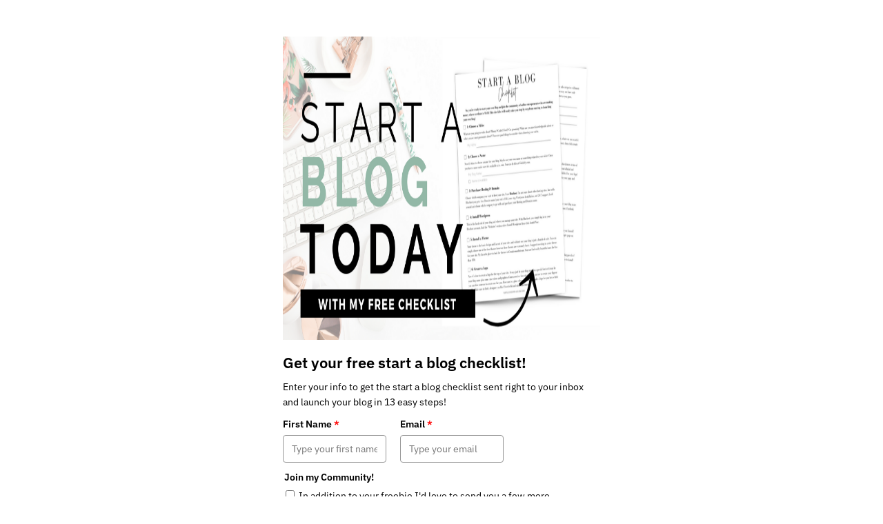

--- FILE ---
content_type: text/html; charset=UTF-8
request_url: https://cassiescroggins.activehosted.com/f/1
body_size: 10024
content:
<!DOCTYPE html>
<html lang="en">
<head>
                <link rel="icon" href="https://d3rxaij56vjege.cloudfront.net/media/favicon.ico" />
        <meta name="viewport" content="width=device-width, initial-scale=1">
    <meta http-equiv="Content-Type" content="text/html; charset=utf-8" />
    <meta http-equiv="Content-Language" content="en-us" />
    <link rel="apple-touch-icon-precomposed" href="https://d226aj4ao1t61q.cloudfront.net/haao08fw5_ac_symbol_blue.png" />
    <title>CASSIESCROGGINS Email Marketing - </title>
    </head>
<body style="direction: ltr " class="forms form">
<div class="_form-wrapper">
    <style>@import url(https://fonts.bunny.net/css?family=ibm-plex-sans:400,600);</style>
<style>
#_form_1_{font-size:14px;line-height:1.6;font-family:arial, helvetica, sans-serif;margin:0}._form_hide{display:none;visibility:hidden}._form_show{display:block;visibility:visible}#_form_1_._form-top{top:0}#_form_1_._form-bottom{bottom:0}#_form_1_._form-left{left:0}#_form_1_._form-right{right:0}#_form_1_ input[type="text"],#_form_1_ input[type="tel"],#_form_1_ input[type="date"],#_form_1_ textarea{padding:6px;height:auto;border:#979797 1px solid;border-radius:4px;color:#000 !important;font-size:14px;-webkit-box-sizing:border-box;-moz-box-sizing:border-box;box-sizing:border-box}#_form_1_ textarea{resize:none}#_form_1_ ._submit{-webkit-appearance:none;cursor:pointer;font-family:arial, sans-serif;font-size:14px;text-align:center;background:#333333 !important;border:0 !important;-moz-border-radius:4px !important;-webkit-border-radius:4px !important;border-radius:4px !important;color:#FFFFFF !important;padding:10px !important}#_form_1_ ._submit:disabled{cursor:not-allowed;opacity:0.4}#_form_1_ ._submit.processing{position:relative}#_form_1_ ._submit.processing::before{content:"";width:1em;height:1em;position:absolute;z-index:1;top:50%;left:50%;border:double 3px transparent;border-radius:50%;background-image:linear-gradient(#333333, #333333), conic-gradient(#333333, #FFFFFF);background-origin:border-box;background-clip:content-box, border-box;animation:1200ms ease 0s infinite normal none running _spin}#_form_1_ ._submit.processing::after{content:"";position:absolute;top:0;bottom:0;left:0;right:0}@keyframes _spin{0%{transform:translate(-50%, -50%) rotate(90deg)}100%{transform:translate(-50%, -50%) rotate(450deg)}}#_form_1_ ._close-icon{cursor:pointer;background-image:url("https://d226aj4ao1t61q.cloudfront.net/esfkyjh1u_forms-close-dark.png");background-repeat:no-repeat;background-size:14.2px 14.2px;position:absolute;display:block;top:11px;right:9px;overflow:hidden;width:16.2px;height:16.2px}#_form_1_ ._close-icon:before{position:relative}#_form_1_ ._form-body{margin-bottom:30px}#_form_1_ ._form-image-left{width:150px;float:left}#_form_1_ ._form-content-right{margin-left:164px}#_form_1_ ._form-branding{color:#fff;font-size:10px;clear:both;text-align:left;margin-top:30px;font-weight:100}#_form_1_ ._form-branding ._logo{display:block;width:130px;height:14px;margin-top:6px;background-image:url("https://d226aj4ao1t61q.cloudfront.net/hh9ujqgv5_aclogo_li.png");background-size:130px auto;background-repeat:no-repeat}#_form_1_ .form-sr-only{position:absolute;width:1px;height:1px;padding:0;margin:-1px;overflow:hidden;clip:rect(0, 0, 0, 0);border:0}#_form_1_ ._form-label,#_form_1_ ._form_element ._form-label{font-weight:bold;margin-bottom:5px;display:block}#_form_1_._dark ._form-branding{color:#333}#_form_1_._dark ._form-branding ._logo{background-image:url("https://d226aj4ao1t61q.cloudfront.net/jftq2c8s_aclogo_dk.png")}#_form_1_ ._form_element{position:relative;margin-bottom:10px;font-size:0;max-width:100%}#_form_1_ ._form_element *{font-size:14px}#_form_1_ ._form_element._clear{clear:both;width:100%;float:none}#_form_1_ ._form_element._clear:after{clear:left}#_form_1_ ._form_element input[type="text"],#_form_1_ ._form_element input[type="date"],#_form_1_ ._form_element select,#_form_1_ ._form_element textarea:not(.g-recaptcha-response){display:block;width:100%;-webkit-box-sizing:border-box;-moz-box-sizing:border-box;box-sizing:border-box;font-family:inherit}#_form_1_ ._field-wrapper{position:relative}#_form_1_ ._inline-style{float:left}#_form_1_ ._inline-style input[type="text"]{width:150px}#_form_1_ ._inline-style:not(._clear){margin-right:20px}#_form_1_ ._form_element img._form-image{max-width:100%}#_form_1_ ._form_element ._form-fieldset{border:0;padding:0.01em 0 0 0;margin:0;min-width:0}#_form_1_ ._clear-element{clear:left}#_form_1_ ._full_width{width:100%}#_form_1_ ._form_full_field{display:block;width:100%;margin-bottom:10px}#_form_1_ input[type="text"]._has_error,#_form_1_ textarea._has_error{border:#F37C7B 1px solid}#_form_1_ input[type="checkbox"]._has_error{outline:#F37C7B 1px solid}#_form_1_ ._show_be_error{float:left}#_form_1_ ._error{display:block;position:absolute;font-size:14px;z-index:10000001}#_form_1_ ._error._above{padding-bottom:4px;bottom:39px;right:0}#_form_1_ ._error._below{padding-top:8px;top:100%;right:0}#_form_1_ ._error._above ._error-arrow{bottom:-4px;right:15px;border-left:8px solid transparent;border-right:8px solid transparent;border-top:8px solid #FFDDDD}#_form_1_ ._error._below ._error-arrow{top:0;right:15px;border-left:8px solid transparent;border-right:8px solid transparent;border-bottom:8px solid #FFDDDD}#_form_1_ ._error-inner{padding:12px 12px 12px 36px;background-color:#FFDDDD;background-image:url("data:image/svg+xml,%3Csvg width='16' height='16' viewBox='0 0 16 16' fill='none' xmlns='http://www.w3.org/2000/svg'%3E%3Cpath fill-rule='evenodd' clip-rule='evenodd' d='M16 8C16 12.4183 12.4183 16 8 16C3.58172 16 0 12.4183 0 8C0 3.58172 3.58172 0 8 0C12.4183 0 16 3.58172 16 8ZM9 3V9H7V3H9ZM9 13V11H7V13H9Z' fill='%23CA0000'/%3E%3C/svg%3E");background-repeat:no-repeat;background-position:12px center;font-size:14px;font-family:arial, sans-serif;font-weight:600;line-height:16px;color:#000;text-align:center;text-decoration:none;-webkit-border-radius:4px;-moz-border-radius:4px;border-radius:4px;box-shadow:0 1px 4px rgba(31, 33, 41, 0.298295)}@media only screen and (max-width:319px){#_form_1_ ._error-inner{padding:7px 7px 7px 25px;font-size:12px;line-height:12px;background-position:4px center;max-width:100px;white-space:nowrap;overflow:hidden;text-overflow:ellipsis}}#_form_1_ ._error-inner._form_error{margin-bottom:5px;text-align:left}#_form_1_ ._button-wrapper ._error-inner._form_error{position:static}#_form_1_ ._error-inner._no_arrow{margin-bottom:10px}#_form_1_ ._error-arrow{position:absolute;width:0;height:0}#_form_1_ ._error-html{margin-bottom:10px}.pika-single{z-index:10000001 !important}#_form_1_ input[type="text"].datetime_date{width:69%;display:inline}#_form_1_ select.datetime_time{width:29%;display:inline;height:32px}#_form_1_ input[type="date"].datetime_date{width:69%;display:inline-flex}#_form_1_ input[type="time"].datetime_time{width:29%;display:inline-flex}@media (min-width:320px) and (max-width:667px){::-webkit-scrollbar{display:none}#_form_1_{margin:0;width:100%;min-width:100%;max-width:100%;box-sizing:border-box}#_form_1_ *{-webkit-box-sizing:border-box;-moz-box-sizing:border-box;box-sizing:border-box;font-size:1em}#_form_1_ ._form-content{margin:0;width:100%}#_form_1_ ._form-inner{display:block;min-width:100%}#_form_1_ ._form-title,#_form_1_ ._inline-style{margin-top:0;margin-right:0;margin-left:0}#_form_1_ ._form-title{font-size:1.2em}#_form_1_ ._form_element{margin:0 0 20px;padding:0;width:100%}#_form_1_ ._form-element,#_form_1_ ._inline-style,#_form_1_ input[type="text"],#_form_1_ label,#_form_1_ p,#_form_1_ textarea:not(.g-recaptcha-response){float:none;display:block;width:100%}#_form_1_ ._row._checkbox-radio label{display:inline}#_form_1_ ._row,#_form_1_ p,#_form_1_ label{margin-bottom:0.7em;width:100%}#_form_1_ ._row input[type="checkbox"],#_form_1_ ._row input[type="radio"]{margin:0 !important;vertical-align:middle !important}#_form_1_ ._row input[type="checkbox"]+span label{display:inline}#_form_1_ ._row span label{margin:0 !important;width:initial !important;vertical-align:middle !important}#_form_1_ ._form-image{max-width:100%;height:auto !important}#_form_1_ input[type="text"]{padding-left:10px;padding-right:10px;font-size:16px;line-height:1.3em;-webkit-appearance:none}#_form_1_ input[type="radio"],#_form_1_ input[type="checkbox"]{display:inline-block;width:1.3em;height:1.3em;font-size:1em;margin:0 0.3em 0 0;vertical-align:baseline}#_form_1_ button[type="submit"]{padding:20px;font-size:1.5em}#_form_1_ ._inline-style{margin:20px 0 0 !important}#_form_1_ ._inline-style input[type="text"]{width:100%}}#_form_1_ .sms_consent_checkbox{position:relative;width:100%;display:flex;align-items:flex-start;padding:20px 0}#_form_1_ .sms_consent_checkbox input[type="checkbox"]{float:left;margin:5px 10px 10px 0}#_form_1_ .sms_consent_checkbox .sms_consent_message{display:inline;float:left;text-align:left;margin-bottom:10px;font-size:14px;color:#7D8799}#_form_1_ .sms_consent_checkbox .sms_consent_message.sms_consent_mini{width:90%}#_form_1_ .sms_consent_checkbox ._error._above{right:auto;bottom:0}#_form_1_ .sms_consent_checkbox ._error._above ._error-arrow{right:auto;left:5px}@media (min-width:320px) and (max-width:667px){#_form_1_ .sms_consent_checkbox ._error._above{top:-30px;left:0;bottom:auto}}#_form_1_ .field-required{color:#FF0000}#_form_1_{position:relative;text-align:left;margin:25px auto 0;padding:20px;-webkit-box-sizing:border-box;-moz-box-sizing:border-box;box-sizing:border-box;background:#FFFFFF !important;border:0;max-width:500px;-moz-border-radius:0px !important;-webkit-border-radius:0px !important;border-radius:0px !important;color:#000000}#_form_1_ ._show_be_error{min-width:100%}#_form_1_._inline-form,#_form_1_._inline-form ._form-content{font-family:"IBM Plex Sans", Helvetica, sans-serif}#_form_1_._inline-form ._row span:not(.field-required),#_form_1_._inline-form ._row label{font-family:"IBM Plex Sans", Helvetica, sans-serif;font-size:14px;font-weight:400;line-height:1.6em}#_form_1__inlineform input[type="text"],#_form_1__inlineform input[type="date"],#_form_1__inlineform input[type="tel"],#_form_1__inlineform select,#_form_1__inlineform textarea:not(.g-recaptcha-response){font-family:"IBM Plex Sans", Helvetica, sans-serif;font-size:14px;font-weight:400;font-color:#000000;line-height:1.6em}#_form_1_._inline-form ._html-code *:not(h1, h2, h3, h4, h5, h6),#_form_1_._inline-form .sms_consent_message,#_form_1_._inline-form ._form-thank-you{font-family:"IBM Plex Sans", Helvetica, sans-serif}#_form_1_._inline-form ._form-label,#_form_1_._inline-form ._form-emailidentifier,#_form_1_._inline-form ._form-checkbox-option-label{font-family:"IBM Plex Sans", Helvetica, sans-serif;font-size:14px;font-weight:700;line-height:1.6em}#_form_1_._inline-form ._submit{margin-top:12px;font-family:"IBM Plex Sans", Helvetica, sans-serif}#_form_1_._inline-form ._html-code h1,#_form_1_._inline-form ._html-code h2,#_form_1_._inline-form ._html-code h3,#_form_1_._inline-form ._html-code h4,#_form_1_._inline-form ._html-code h5,#_form_1_._inline-form ._html-code h6,#_form_1_._inline-form ._form-title{font-size:22px;line-height:normal;font-weight:600;margin-bottom:0;display:block}#_form_1_._inline-form ._form-branding{font-family:"IBM Plex Sans", Helvetica, sans-serif;font-size:13px;font-weight:100;font-style:normal;text-decoration:none}#_form_1_:before,#_form_1_:after{content:" ";display:table}#_form_1_:after{clear:both}#_form_1_._inline-style{width:auto;display:inline-block}#_form_1_._inline-style input[type="text"],#_form_1_._inline-style input[type="date"]{padding:10px 12px}#_form_1_._inline-style button._inline-style{position:relative;top:27px}#_form_1_._inline-style p{margin:0}#_form_1_._inline-style ._button-wrapper{position:relative;margin:16px 12.5px 0 20px}#_form_1_ ._form-thank-you{position:relative;left:0;right:0;text-align:center;font-size:18px}#_form_1_ ._form-pc-confirmation ._submit{margin-top:16px}@media (min-width:320px) and (max-width:667px){#_form_1_._inline-form._inline-style ._inline-style._button-wrapper{margin-top:20px !important;margin-left:0 !important}}#_form_1_ .iti{width:100%}#_form_1_ .iti.iti--allow-dropdown.iti--separate-dial-code{width:100%}#_form_1_ .iti input{width:100%;border:#979797 1px solid;border-radius:4px}#_form_1_ .iti--separate-dial-code .iti__selected-flag{background-color:#FFFFFF;border-radius:4px}#_form_1_ .iti--separate-dial-code .iti__selected-flag:hover{background-color:rgba(0, 0, 0, 0.05)}#_form_1_ .iti__country-list{border-radius:4px;margin-top:4px;min-width:460px}#_form_1_ .iti__country-list--dropup{margin-bottom:4px}#_form_1_ .phone-error-hidden{display:none}#_form_1_ .phone-error{color:#E40E49}#_form_1_ .phone-input-error{border:1px solid #E40E49 !important}#_form_1_._inline-form ._form-content ._form-list-subscriptions-field fieldset{margin:0;margin-bottom:1.1428571429em;border:none;padding:0}#_form_1_._inline-form ._form-content ._form-list-subscriptions-field fieldset:last-child{margin-bottom:0}#_form_1_._inline-form ._form-content ._form-list-subscriptions-field legend{margin-bottom:1.1428571429em}#_form_1_._inline-form ._form-content ._form-list-subscriptions-field label{display:flex;align-items:flex-start;justify-content:flex-start;margin-bottom:0.8571428571em}#_form_1_._inline-form ._form-content ._form-list-subscriptions-field label:last-child{margin-bottom:0}#_form_1_._inline-form ._form-content ._form-list-subscriptions-field input{margin:0;margin-right:8px}#_form_1_._inline-form ._form-content ._form-list-subscriptions-field ._form-checkbox-option-label{display:block;font-weight:400;margin-top:-4px}#_form_1_._inline-form ._form-content ._form-list-subscriptions-field ._form-checkbox-option-label-with-description{display:block;font-weight:700;margin-top:-4px}#_form_1_._inline-form ._form-content ._form-list-subscriptions-field ._form-checkbox-option-description{margin:0;font-size:0.8571428571em}#_form_1_._inline-form ._form-content ._form-list-subscriptions-field ._form-subscriptions-unsubscribe-all-description{line-height:normal;margin-top:-2px}</style>
<div style="text-align: center;">
  <form method="POST" action="https://cassiescroggins.activehosted.com/proc.php" id="_form_1_" class="_form _form_1 _inline-form _inline-style _dark" novalidate data-styles-version="5">
    <input type="hidden" name="u" value="1" />
    <input type="hidden" name="f" value="1" />
    <input type="hidden" name="s" />
    <input type="hidden" name="c" value="0" />
    <input type="hidden" name="m" value="0" />
    <input type="hidden" name="act" value="sub" />
    <input type="hidden" name="v" value="2" />
    <input type="hidden" name="or" value="1a01ef27-3d3d-445b-b93c-009b01fb627b" />
    <div class="_form-content">
      <div class="_form_element _x92511468 _inline-style _clear" >
        <img class="_form-image" src="//cassiescroggins.img-us3.com/admin/e_n_t_e_r_h_e_r_e-4.png" style="height:440px;width:791px" alt="image"/>
        </div>
        <div class="_form_element _x36085655 _inline-style _clear" >
          <h2 class="_form-title">
            Get your free start a blog checklist!
          </h2>
        </div>
        <div class="_form_element _x86810898 _inline-style _clear" >
          <div class="_html-code">
            <p>
              Enter your info to get the start a blog checklist sent right to your inbox and launch your blog in 13 easy steps!
            </p>
          </div>
        </div>
        <div class="_form_element _x07747599 _inline-style " >
          <label for="firstname" class="_form-label">
            First Name<span class="field-required">
            *
          </span>
        </label>
        <div class="_field-wrapper">
          <input type="text" id="firstname" name="firstname" placeholder="Type your first name" required/>
        </div>
      </div>
      <div class="_form_element _x28095876 _inline-style " >
        <label for="email" class="_form-label">
          Email<span class="field-required">
          *
        </span>
      </label>
      <div class="_field-wrapper">
        <input type="text" id="email" name="email" placeholder="Type your email" required/>
      </div>
    </div>
    <div class="_form_element _x98472535 _inline-style " >
      <fieldset class="_form-fieldset">
        <div class="_row">
          <legend for="field[8][]" class="_form-label">
            Join my Community!
          </legend>
        </div>
        <input data-autofill="false" type="hidden" id="field[8][]" name="field[8][]" value="~|">
        <div class="_row _checkbox-radio">
          <input id="field_8In addition to your freebie I&#039;d love to send you a few more freebies and my regular​ newsletter! (You can unsubscribe at any time.)" type="checkbox" name="field[8][]"
          value="In addition to your freebie I&#039;d love to send you a few more freebies and my regular​ newsletter! (You can unsubscribe at any time.)"                                                                                                                 >
          <span>
            <label for="field_8In addition to your freebie I&#039;d love to send you a few more freebies and my regular​ newsletter! (You can unsubscribe at any time.)">
              In addition to your freebie I&#039;d love to send you a few more freebies and my regular​ newsletter! (You can unsubscribe at any time.)
            </label>
          </span>
        </div>
        <div class="_row _checkbox-radio">
          <input id="field_8No thanks, I don&#039;t want to receive any more freebies or your weekly newsletter." type="checkbox" name="field[8][]"
          value="No thanks, I don&#039;t want to receive any more freebies or your weekly newsletter."                                                                                                                 >
          <span>
            <label for="field_8No thanks, I don&#039;t want to receive any more freebies or your weekly newsletter.">
              No thanks, I don&#039;t want to receive any more freebies or your weekly newsletter.
            </label>
          </span>
        </div>
      </fieldset>
    </div>
    <div class="_button-wrapper _inline-style">
      <button id="_form_1_submit" class="_submit" type="submit">
        Submit
      </button>
    </div>
    <div class="_clear-element">
    </div>
  </div>
  <div class="_form-thank-you" style="display:none;">
  </div>
  <div class="_form-branding">
    <div class="_marketing-by">
      Marketing by
    </div>
    <a href="https://www.activecampaign.com/?utm_medium=referral&utm_campaign=acforms" class="_logo">
      <span class="form-sr-only">
        ActiveCampaign
      </span>
    </a>
  </div>
</form>
</div><script>
window.cfields = {"8":"join_my_community"};
window._show_thank_you = function(id, message, trackcmp_url, email) {
    var form = document.getElementById('_form_' + id + '_'), thank_you = form.querySelector('._form-thank-you');
    form.querySelector('._form-content').style.display = 'none';
    thank_you.innerHTML = message;
    thank_you.style.display = 'block';
    const vgoAlias = typeof visitorGlobalObjectAlias === 'undefined' ? 'vgo' : visitorGlobalObjectAlias;
    var visitorObject = window[vgoAlias];
    if (email && typeof visitorObject !== 'undefined') {
        visitorObject('setEmail', email);
        visitorObject('update');
    } else if (typeof(trackcmp_url) != 'undefined' && trackcmp_url) {
        // Site tracking URL to use after inline form submission.
        _load_script(trackcmp_url);
    }
    if (typeof window._form_callback !== 'undefined') window._form_callback(id);
    thank_you.setAttribute('tabindex', '-1');
    thank_you.focus();
};
window._show_unsubscribe = function(id, message, trackcmp_url, email) {
    var form = document.getElementById('_form_' + id + '_'), unsub = form.querySelector('._form-thank-you');
    var branding = form.querySelector('._form-branding');
    if (branding) {
        branding.style.display = 'none';
    }
    form.querySelector('._form-content').style.display = 'none';
    unsub.style.display = 'block';
    form.insertAdjacentHTML('afterend', message)
    const vgoAlias = typeof visitorGlobalObjectAlias === 'undefined' ? 'vgo' : visitorGlobalObjectAlias;
    var visitorObject = window[vgoAlias];
    if (email && typeof visitorObject !== 'undefined') {
        visitorObject('setEmail', email);
        visitorObject('update');
    } else if (typeof(trackcmp_url) != 'undefined' && trackcmp_url) {
        // Site tracking URL to use after inline form submission.
        _load_script(trackcmp_url);
    }
    if (typeof window._form_callback !== 'undefined') window._form_callback(id);
};
window._show_error = function(id, message, html) {
    var form = document.getElementById('_form_' + id + '_'),
        err = document.createElement('div'),
        button = form.querySelector('button[type="submit"]'),
        old_error = form.querySelector('._form_error');
    if (old_error) old_error.parentNode.removeChild(old_error);
    err.innerHTML = message;
    err.className = '_error-inner _form_error _no_arrow';
    var wrapper = document.createElement('div');
    wrapper.className = '_form-inner _show_be_error';
    wrapper.appendChild(err);
    button.parentNode.insertBefore(wrapper, button);
    var submitButton = form.querySelector('[id^="_form"][id$="_submit"]');
    submitButton.disabled = false;
    submitButton.classList.remove('processing');
    if (html) {
        var div = document.createElement('div');
        div.className = '_error-html';
        div.innerHTML = html;
        err.appendChild(div);
    }
};
window._show_pc_confirmation = function(id, header, detail, show, email) {
    var form = document.getElementById('_form_' + id + '_'), pc_confirmation = form.querySelector('._form-pc-confirmation');
    if (pc_confirmation.style.display === 'none') {
        form.querySelector('._form-content').style.display = 'none';
        pc_confirmation.innerHTML = "<div class='_form-title'>" + header + "</div>" + "<p>" + detail + "</p>" +
        "<button class='_submit' id='hideButton'>Manage preferences</button>";
        pc_confirmation.style.display = 'block';
        var mp = document.querySelector('input[name="mp"]');
        mp.value = '0';
    } else {
        form.querySelector('._form-content').style.display = 'inline';
        pc_confirmation.style.display = 'none';
    }

    var hideButton = document.getElementById('hideButton');
    // Add event listener to the button
    hideButton.addEventListener('click', function() {
        var submitButton = document.querySelector('#_form_1_submit');
        submitButton.disabled = false;
        submitButton.classList.remove('processing');
        var mp = document.querySelector('input[name="mp"]');
        mp.value = '1';
        const cacheBuster = new URL(window.location.href);
        cacheBuster.searchParams.set('v', new Date().getTime());
        window.location.href = cacheBuster.toString();
    });

    const vgoAlias = typeof visitorGlobalObjectAlias === 'undefined' ? 'vgo' : visitorGlobalObjectAlias;
    var visitorObject = window[vgoAlias];
    if (email && typeof visitorObject !== 'undefined') {
        visitorObject('setEmail', email);
        visitorObject('update');
    } else if (typeof(trackcmp_url) != 'undefined' && trackcmp_url) {
        // Site tracking URL to use after inline form submission.
        _load_script(trackcmp_url);
    }
    if (typeof window._form_callback !== 'undefined') window._form_callback(id);
};
window._load_script = function(url, callback, isSubmit) {
    var head = document.querySelector('head'), script = document.createElement('script'), r = false;
    var submitButton = document.querySelector('#_form_1_submit');
    script.charset = 'utf-8';
    script.src = url;
    if (callback) {
        script.onload = script.onreadystatechange = function() {
            if (!r && (!this.readyState || this.readyState == 'complete')) {
                r = true;
                callback();
            }
        };
    }
    script.onerror = function() {
        if (isSubmit) {
            if (script.src.length > 10000) {
                _show_error("1", "Sorry, your submission failed. Please shorten your responses and try again.");
            } else {
                _show_error("1", "Sorry, your submission failed. Please try again.");
            }
            submitButton.disabled = false;
            submitButton.classList.remove('processing');
        }
    }

    head.appendChild(script);
};
(function() {
    var iti;
    if (window.location.search.search("excludeform") !== -1) return false;
    var getCookie = function(name) {
        var match = document.cookie.match(new RegExp('(^|; )' + name + '=([^;]+)'));
        return match ? match[2] : localStorage.getItem(name);
    }
    var setCookie = function(name, value) {
        var now = new Date();
        var time = now.getTime();
        var expireTime = time + 1000 * 60 * 60 * 24 * 365;
        now.setTime(expireTime);
        document.cookie = name + '=' + value + '; expires=' + now + ';path=/; Secure; SameSite=Lax;';
        localStorage.setItem(name, value);
    }
    var addEvent = function(element, event, func) {
        if (element.addEventListener) {
            element.addEventListener(event, func);
        } else {
            var oldFunc = element['on' + event];
            element['on' + event] = function() {
                oldFunc.apply(this, arguments);
                func.apply(this, arguments);
            };
        }
    }
    var _removed = false;
        var form_to_submit = document.getElementById('_form_1_');
    var allInputs = form_to_submit.querySelectorAll('input, select, textarea'), tooltips = [], submitted = false;

    var getUrlParam = function(name) {
        if (name.toLowerCase() !== 'email') {
            var params = new URLSearchParams(window.location.search);
            return params.get(name) || false;
        }
        // email is a special case because a plus is valid in the email address
        var qString = window.location.search;
        if (!qString) {
            return false;
        }
        var parameters = qString.substr(1).split('&');
        for (var i = 0; i < parameters.length; i++) {
            var parameter = parameters[i].split('=');
            if (parameter[0].toLowerCase() === 'email') {
                return parameter[1] === undefined ? true : decodeURIComponent(parameter[1]);
            }
        }
        return false;
    };

    var acctDateFormat = "%m/%d/%Y";
    var getNormalizedDate = function(date, acctFormat) {
        var decodedDate = decodeURIComponent(date);
        if (acctFormat && acctFormat.match(/(%d|%e).*%m/gi) !== null) {
            return decodedDate.replace(/(\d{2}).*(\d{2}).*(\d{4})/g, '$3-$2-$1');
        } else if (Date.parse(decodedDate)) {
            var dateObj = new Date(decodedDate);
            var year = dateObj.getFullYear();
            var month = dateObj.getMonth() + 1;
            var day = dateObj.getDate();
            return `${year}-${month < 10 ? `0${month}` : month}-${day < 10 ? `0${day}` : day}`;
        }
        return false;
    };

    var getNormalizedTime = function(time) {
        var hour, minutes;
        var decodedTime = decodeURIComponent(time);
        var timeParts = Array.from(decodedTime.matchAll(/(\d{1,2}):(\d{1,2})\W*([AaPp][Mm])?/gm))[0];
        if (timeParts[3]) { // 12 hour format
            var isPM = timeParts[3].toLowerCase() === 'pm';
            if (isPM) {
                hour = parseInt(timeParts[1]) === 12 ? '12' : `${parseInt(timeParts[1]) + 12}`;
            } else {
                hour = parseInt(timeParts[1]) === 12 ? '0' : timeParts[1];
            }
        } else { // 24 hour format
            hour = timeParts[1];
        }
        var normalizedHour = parseInt(hour) < 10 ? `0${parseInt(hour)}` : hour;
        var minutes = timeParts[2];
        return `${normalizedHour}:${minutes}`;
    };

    for (var i = 0; i < allInputs.length; i++) {
        var regexStr = "field\\[(\\d+)\\]";
        var results = new RegExp(regexStr).exec(allInputs[i].name);
        if (results != undefined) {
            allInputs[i].dataset.name = allInputs[i].name.match(/\[time\]$/)
                ? `${window.cfields[results[1]]}_time`
                : window.cfields[results[1]];
        } else {
            allInputs[i].dataset.name = allInputs[i].name;
        }
        var fieldVal = getUrlParam(allInputs[i].dataset.name);

        if (fieldVal) {
            if (allInputs[i].dataset.autofill === "false") {
                continue;
            }
            if (allInputs[i].type == "radio" || allInputs[i].type == "checkbox") {
                if (allInputs[i].value == fieldVal) {
                    allInputs[i].checked = true;
                }
            } else if (allInputs[i].type == "date") {
                allInputs[i].value = getNormalizedDate(fieldVal, acctDateFormat);
            } else if (allInputs[i].type == "time") {
                allInputs[i].value = getNormalizedTime(fieldVal);
            } else {
                allInputs[i].value = fieldVal;
            }
        }
    }

    var remove_tooltips = function() {
        for (var i = 0; i < tooltips.length; i++) {
            tooltips[i].tip.parentNode.removeChild(tooltips[i].tip);
        }
        tooltips = [];
    };
    var remove_tooltip = function(elem) {
        for (var i = 0; i < tooltips.length; i++) {
            if (tooltips[i].elem === elem) {
                tooltips[i].tip.parentNode.removeChild(tooltips[i].tip);
                tooltips.splice(i, 1);
                return;
            }
        }
    };
    var create_tooltip = function(elem, text) {
        var tooltip = document.createElement('div'),
            arrow = document.createElement('div'),
            inner = document.createElement('div'), new_tooltip = {};
        tooltip.id = `${elem.id}-error`;
        tooltip.setAttribute('role', 'alert')
        if (elem.type != 'radio' && (elem.type != 'checkbox' || elem.name === 'sms_consent')) {
            tooltip.className = '_error';
            arrow.className = '_error-arrow';
            inner.className = '_error-inner';
            inner.innerHTML = text;
            tooltip.appendChild(arrow);
            tooltip.appendChild(inner);
            elem.parentNode.appendChild(tooltip);
        } else {
            tooltip.className = '_error-inner _no_arrow';
            tooltip.innerHTML = text;
            elem.parentNode.insertBefore(tooltip, elem);
            new_tooltip.no_arrow = true;
        }
        new_tooltip.tip = tooltip;
        new_tooltip.elem = elem;
        tooltips.push(new_tooltip);
        return new_tooltip;
    };
    var resize_tooltip = function(tooltip) {
        var rect = tooltip.elem.getBoundingClientRect();
        var doc = document.documentElement,
            scrollPosition = rect.top - ((window.pageYOffset || doc.scrollTop)  - (doc.clientTop || 0));
        if (scrollPosition < 40) {
            tooltip.tip.className = tooltip.tip.className.replace(/ ?(_above|_below) ?/g, '') + ' _below';
        } else {
            tooltip.tip.className = tooltip.tip.className.replace(/ ?(_above|_below) ?/g, '') + ' _above';
        }
    };
    var resize_tooltips = function() {
        if (_removed) return;
        for (var i = 0; i < tooltips.length; i++) {
            if (!tooltips[i].no_arrow) resize_tooltip(tooltips[i]);
        }
    };
    var validate_field = function(elem, remove) {
        var tooltip = null, value = elem.value, no_error = true;
        remove ? remove_tooltip(elem) : false;
        elem.removeAttribute('aria-invalid');
        elem.removeAttribute('aria-describedby');
        if (elem.type != 'checkbox') elem.className = elem.className.replace(/ ?_has_error ?/g, '');
        if (elem.getAttribute('required') !== null) {
            if (elem.type == 'radio' || (elem.type == 'checkbox' && /any/.test(elem.className))) {
                var elems = form_to_submit.elements[elem.name];
                if (!(elems instanceof NodeList || elems instanceof HTMLCollection) || elems.length <= 1) {
                    no_error = elem.checked;
                }
                else {
                    no_error = false;
                    for (var i = 0; i < elems.length; i++) {
                        if (elems[i].checked) no_error = true;
                    }
                }
                if (!no_error) {
                    tooltip = create_tooltip(elem, "Please select an option.");
                }
            } else if (elem.type =='checkbox') {
                var elems = form_to_submit.elements[elem.name], found = false, err = [];
                no_error = true;
                for (var i = 0; i < elems.length; i++) {
                    if (elems[i].getAttribute('required') === null) continue;
                    if (!found && elems[i] !== elem) return true;
                    found = true;
                    elems[i].className = elems[i].className.replace(/ ?_has_error ?/g, '');
                    if (!elems[i].checked) {
                        no_error = false;
                        elems[i].className = elems[i].className + ' _has_error';
                        err.push("Checking %s is required".replace("%s", elems[i].value));
                    }
                }
                if (!no_error) {
                    tooltip = create_tooltip(elem, err.join('<br/>'));
                }
            } else if (elem.tagName == 'SELECT') {
                var selected = true;
                if (elem.multiple) {
                    selected = false;
                    for (var i = 0; i < elem.options.length; i++) {
                        if (elem.options[i].selected) {
                            selected = true;
                            break;
                        }
                    }
                } else {
                    for (var i = 0; i < elem.options.length; i++) {
                        if (elem.options[i].selected
                            && (!elem.options[i].value
                            || (elem.options[i].value.match(/\n/g)))
                        ) {
                            selected = false;
                        }
                    }
                }
                if (!selected) {
                    elem.className = elem.className + ' _has_error';
                    no_error = false;
                    tooltip = create_tooltip(elem, "Please select an option.");
                }
            } else if (value === undefined || value === null || value === '') {
                elem.className = elem.className + ' _has_error';
                no_error = false;
                tooltip = create_tooltip(elem, "This field is required.");
            }
        }
        if (no_error && elem.name == 'email') {
            if (!value.match(/^[\+_a-z0-9-'&=]+(\.[\+_a-z0-9-']+)*@[a-z0-9-]+(\.[a-z0-9-]+)*(\.[a-z]{2,})$/i)) {
                elem.className = elem.className + ' _has_error';
                no_error = false;
                tooltip = create_tooltip(elem, "Enter a valid email address.");
            }
        }
        if (no_error && (elem.id == 'phone')) {
            if (elem.value.trim() && typeof iti != 'undefined' && !iti.isValidNumber()) {
                elem.className = elem.className + ' _has_error';
                no_error = false;
                tooltip = create_tooltip(elem, "Enter a valid phone number.");
            }
        }
        if (no_error && /date_field/.test(elem.className)) {
            if (!value.match(/^\d\d\d\d-\d\d-\d\d$/)) {
                elem.className = elem.className + ' _has_error';
                no_error = false;
                tooltip = create_tooltip(elem, "Enter a valid date.");
            }
        }

        if (no_error && elem.name === 'sms_consent') {
            const phoneInput = document.getElementById('phone');
            const consentRequired = phoneInput.attributes.required || phoneInput.value.length > 0;
            const showError =  (consentRequired || !!elem.attributes.required) && !elem.checked;
            if (showError) {
                elem.className = elem.className + ' _has_error';
                no_error = false;
                tooltip = create_tooltip(elem, "Please check this box to continue");
            } else {
                elem.className = elem.className.replace(/ ?_has_error ?/g, '');
            }
        }
        tooltip ? resize_tooltip(tooltip) : false;
        if (!no_error && elem.hasAttribute('id')) {
            elem.setAttribute('aria-invalid', 'true');
            elem.setAttribute('aria-describedby', `${elem.id}-error`);
        }
        return no_error;
    };
    var needs_validate = function(el) {
        if(el.getAttribute('required') !== null){
            return true;
        }
        if((el.name === 'email' || el.id === 'phone' || el.id === 'sms_consent') && el.value !== ""){
            return true;
        }

        return false;
    };
    var validate_form = function(e) {
        var err = form_to_submit.querySelector('._form_error'), no_error = true;
        if (!submitted) {
            submitted = true;
            for (var i = 0, len = allInputs.length; i < len; i++) {
                var input = allInputs[i];
                if (needs_validate(input)) {
                    if (input.type == 'text' || input.type == 'number' || input.type == 'time' || input.type == 'tel') {
                        addEvent(input, 'blur', function() {
                            this.value = this.value.trim();
                            validate_field(this, true);
                        });
                        addEvent(input, 'input', function() {
                            validate_field(this, true);
                        });
                    } else if (input.type == 'radio' || input.type == 'checkbox') {
                        (function(el) {
                            function getElementsArray(name){
                                const value =  form_to_submit.elements[name];
                                if (Array.isArray(value)){
                                    return value;
                                }
                                return [value];
                            }
                            var radios = getElementsArray(el.name);
                            for (var i = 0; i < radios.length; i++) {
                                addEvent(radios[i], 'change', function() {
                                    validate_field(el, true);
                                });
                            }
                        })(input);
                    } else if (input.tagName == 'SELECT') {
                        addEvent(input, 'change', function() {
                            validate_field(this, true);
                        });
                    } else if (input.type == 'textarea'){
                        addEvent(input, 'input', function() {
                            validate_field(this, true);
                        });
                    }
                }
            }
        }
        remove_tooltips();
        for (var i = 0, len = allInputs.length; i < len; i++) {
            var elem = allInputs[i];
            if (needs_validate(elem)) {
                if (elem.tagName.toLowerCase() !== "select") {
                    elem.value = elem.value.trim();
                }
                validate_field(elem) ? true : no_error = false;
            }
        }
        if (!no_error && e) {
            e.preventDefault();
        }
        if (!no_error) {
            const firstFocusableError = form_to_submit.querySelector('._has_error:not([disabled])');
            if (firstFocusableError && typeof firstFocusableError.focus === 'function') {
                firstFocusableError.focus();
            }
        }
        resize_tooltips();
        return no_error;
    };
    addEvent(window, 'resize', resize_tooltips);
    addEvent(window, 'scroll', resize_tooltips);

    var _form_serialize = function(form){if(!form||form.nodeName!=="FORM"){return }var i,j,q=[];for(i=0;i<form.elements.length;i++){if(form.elements[i].name===""){continue}switch(form.elements[i].nodeName){case"INPUT":switch(form.elements[i].type){case"tel":q.push(form.elements[i].name+"="+encodeURIComponent(form.elements[i].previousSibling.querySelector('div.iti__selected-dial-code').innerText)+encodeURIComponent(" ")+encodeURIComponent(form.elements[i].value));break;case"text":case"number":case"date":case"time":case"hidden":case"password":case"button":case"reset":case"submit":q.push(form.elements[i].name+"="+encodeURIComponent(form.elements[i].value));break;case"checkbox":case"radio":if(form.elements[i].checked){q.push(form.elements[i].name+"="+encodeURIComponent(form.elements[i].value))}break;case"file":break}break;case"TEXTAREA":q.push(form.elements[i].name+"="+encodeURIComponent(form.elements[i].value));break;case"SELECT":switch(form.elements[i].type){case"select-one":q.push(form.elements[i].name+"="+encodeURIComponent(form.elements[i].value));break;case"select-multiple":for(j=0;j<form.elements[i].options.length;j++){if(form.elements[i].options[j].selected){q.push(form.elements[i].name+"="+encodeURIComponent(form.elements[i].options[j].value))}}break}break;case"BUTTON":switch(form.elements[i].type){case"reset":case"submit":case"button":q.push(form.elements[i].name+"="+encodeURIComponent(form.elements[i].value));break}break}}return q.join("&")};

    const formSupportsPost = false;
    var form_submit = function(e) {

        e.preventDefault();
        if (validate_form()) {
            if(form_to_submit.querySelector('input[name="phone"]') && typeof iti != 'undefined') {
                form_to_submit.querySelector('input[name="phone"]').value = iti.getNumber();
            }
            // use this trick to get the submit button & disable it using plain javascript
            var submitButton = e.target.querySelector('#_form_1_submit');
            submitButton.disabled = true;
            submitButton.classList.add('processing');
                    var serialized = _form_serialize(document.getElementById('_form_1_')).replace(/%0A/g, '\\n');
            var err = form_to_submit.querySelector('._form_error');
            err ? err.parentNode.removeChild(err) : false;
            async function submitForm() {
                var formData = new FormData();
                const searchParams = new URLSearchParams(serialized);
                searchParams.forEach((value, key) => {
                    if (key !== 'hideButton') {
                        formData.append(key, value);
                    }
                });
                let request = {
                    headers: {
                        "Accept": "application/json"
                    },
                    body: formData,
                    method: "POST"
                };

                let pageUrlParams = new URLSearchParams(window.location.search);
                if (pageUrlParams.has('t')) {
                    request.headers.Authorization = 'Bearer ' + pageUrlParams.get('t');
                }
                const response = await fetch('https://cassiescroggins.activehosted.com/proc.php?jsonp=true', request);

                return response.json();
            }
            if (formSupportsPost) {
                submitForm().then((data) => {
                    eval(data.js);
                }).catch(() => {
                    _show_error("1", "Sorry, your submission failed. Please try again.");
                });
            } else {
                _load_script('https://cassiescroggins.activehosted.com/proc.php?' + serialized + '&jsonp=true', null, true);
            }
        }
        return false;
    };
    addEvent(form_to_submit, 'submit', form_submit);
})();

</script></div>


<script>
    var params = {"id":"1"},
        fields = {"join_my_community":"8"},
        form = document.getElementById('_form_1_');
    for (var i in params) {
        var input = form.elements[i];
        if (input && !input.value) {
            input.value = decodeURIComponent(params[i]);
        } else {
            input = form.elements["field[" + fields[i] + "]"];
            if (input && !input.value) {
                input.value = decodeURIComponent(params[i]);
            }
        }
    }
</script>
<script>
    (function(e,t,o,n,p,r,i){e.visitorGlobalObjectAlias=n;e[e.visitorGlobalObjectAlias]=e[e.visitorGlobalObjectAlias]||function(){(e[e.visitorGlobalObjectAlias].q=e[e.visitorGlobalObjectAlias].q||[]).push(arguments)};e[e.visitorGlobalObjectAlias].l=(new Date).getTime();r=t.createElement("script");r.src=o;r.async=true;i=t.getElementsByTagName("script")[0];i.parentNode.insertBefore(r,i)})(window,document,"https://diffuser-cdn.app-us1.com/diffuser/diffuser.js","vgo");
    vgo('setAccount', '649330945');
    vgo('setTrackByDefault', true);

    vgo('process');
</script></body>
</html>
